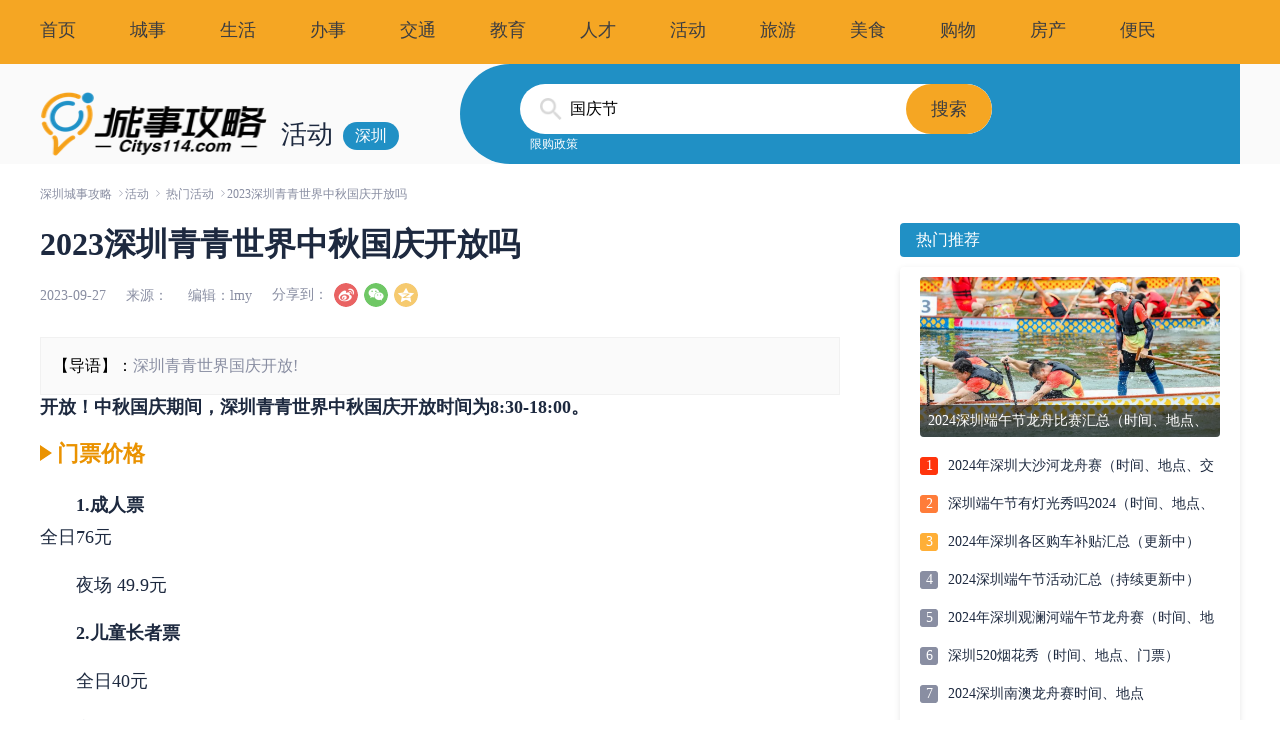

--- FILE ---
content_type: text/html; charset=UTF-8;
request_url: https://sz.citys114.com/hd/2023927/19411.htm
body_size: 55405
content:
<!DOCTYPE html><html lang="en"><head><meta charset="UTF-8" /><meta name="viewport" content="width=device-width, initial-scale=1.0" /><meta http-equiv="X-UA-Compatible" content="ie=edge" /><meta name="renderer" content="webkit"><title>2023深圳青青世界中秋国庆开放吗- 深圳城事攻略</title><meta content="深圳青青世界国庆开放吗,深圳青青世界国庆怎么预约,深圳青青世界国庆" name="keywords" /><meta content="深圳城事攻略活动提供2023深圳青青世界中秋国庆开放吗有关的信息，开放！中秋国庆期间，深圳青青世界中秋国庆开放时间为8:30-18:00。门票价格1.成人票全日76元夜场49.9元2.儿" name="description" /><meta http-equiv="mobile-agent" content="format=html5; url=https://m.sz.citys114.com/hd/19411.htm" /><meta http-equiv="mobile-agent" content="format=xhtml; url=https://m.sz.citys114.com/hd/19411.htm" /><meta name="location" content="province=广东;city=深圳;coord=114.06667,22.61667"><link rel="Shortcut Icon" href="/favicon.ico">
<meta name="renderer" content="webkit">
<meta http-equiv="Cache-Control" content="no-transform" />
<base target="_blank" /><link rel="stylesheet" href="/static/vendor/cssreset/cssreset-min.css" /><link rel="stylesheet" href="/static/style/details.min.css" /><link rel="stylesheet" href="/static/style/common.css" /></head><body><!-- 顶部导航 --><div class="topbar">
  <div class="container">
    <div class="topbar-left">
      <a href="/">首页</a>
      <a href="/news/">城事</a>
      <a href="/life/">生活</a>
      <a href="/banshi/">办事</a>
      <a href="/jt/">交通</a>
      <a href="/edu/">教育</a>
      <a href="/hr/">人才</a>
      <a href="/hd/">活动</a>
      <a href="/tour/">旅游</a>
      <a href="/eat/">美食</a>
      <a href="/gouwu/">购物</a>
      <a href="/fang/">房产</a>
      <a href="/tool/">便民</a>
    </div>
  </div>

  <div class="topbar-right"></div>
</div><!-- 搜索栏 --><div class="searchbar"><div class="container"><div class="brand"><div class="logo">
    <a href="/">
        <img src="/static/images/logo.png" alt="深圳城事攻略" />
    </a>
</div><div class="title">活动</div><div class="city-wrap"><div class="city">深圳</div></div></div><div class="search">
  <div class="search-ctrl">
    <form action="http://zhannei.baidu.com/cse/search" method="get" id="search-form" target="_blank">
      <input name="s" value="5951376064474792001" type="hidden">
      <input type="text" name="q" id="search" value="">
      <div class="search-btn" onclick="document.getElementById('search-form').submit();">搜索</div>
    </form>
  </div>
  <div class="search-keywords">
    
<a href="https://sz.citys114.com/fang/202458/21180.htm">限购政策</a>

  </div>
</div></div></div><!-- 内容区域 --><div class="container"><!-- 面包屑 --><div class="breadcrumb"><a href="/">深圳城事攻略</a><a href='https://sz.citys114.com/hd/'>活动</a> <a href='/hd/remen/'>热门活动</a><span>2023深圳青青世界中秋国庆开放吗</span></div></div><div class="container clearfix has-padding"><div class="main"><div class="article"><!-- 标题 --><h1>2023深圳青青世界中秋国庆开放吗</h1><!-- 文章元信息 --><div class="sub"><div class="meta"><span class="date">2023-09-27</span><span class="source writer"></span><span class="author">编辑：lmy</span></div><div class="share">
    <em>分享到：</em>
    <span class="weibo share2sina"></span>
					<span class="weixin share2wechart">
						<div class="qr-share" style="display:none">
                            <div class="t-a"></div>
                            <div class="t-b"></div>
                            <div class="qr-body">
                            </div>
                        </div>
					</span>
    <span class="qzone share2qzone"></span>
</div></div><!-- 文章内容 --><div class="content"><!-- 导语 --><div class="intro"><FONT color=#000000>【导语】：</FONT>深圳青青世界国庆开放!</div><div class="article"><strong>开放！中秋国庆期间，深圳青青世界中秋国庆开放时间为8:30-18:00。</strong><div><h2 class="djc-banshi-title">门票价格</h2><p><strong>1.成人票</strong><br />全日76元</p><p>夜场 49.9元</p><p><strong>2.儿童长者票</strong></p><p>全日40元</p><p>夜场 29.9元</p><p><strong>3.夜场早鸟票</strong></p>29.9元<p><br /></p><h2 class="djc-banshi-title">购票</h2><strong>关注<strong>【深圳城事攻略】</strong>微信公众号，发送<strong>【青青世界】</strong>获取</strong><br /><p><br /></p><p><strong><img src="https://imgv1.citys114.com/szcitys114/20220214/20220214165730_64319.jpg" width="200" height="200" title="" align="" alt="" /></strong></p><p><strong></strong></p><p><strong><strong><strong style="color:#FFFFFF;"><span style="background-color:#FF9900;">温馨提示：</span></strong></strong></strong></p><p><strong><strong>关注<strong>【深圳城事攻略】</strong>微信公众号，发送<strong>【国庆】</strong>获取<strong><span style="color:#FF9900;">深圳国庆游玩攻略、景点预约入口、国庆火交通出行规定</span></strong>等信息</strong><strong></strong></strong></p><p><br /></p><center style="text-align:left;"><strong><img alt="" src="[data-uri]" width="300" height="650" /></strong></center><center style="text-align:left;"><p><strong><strong><span style="color:#FF9900;"><b><span style="color:#FFFFFF;background-color:#FF9900;">推荐阅读</span></b></span></strong></strong></p><p>【交通】</p><p><a href="https://sz.citys114.com/jt/2023919/19216.htm" target="_blank">2023年深圳国庆节限行规定（市内＋东部）</a></p><p>【办事】</p><p><a href="https://sz.citys114.com/life/2023922/19303.htm" target="_blank">2023年中秋国庆节各办事大厅放假安排（更新中）</a></p><p>【活动】</p><p><a href="https://sz.citys114.com/hd/2023920/19246.htm" target="_blank">2023年深圳国庆烟花表演时间</a></p><p><span style="color:#0000EE;text-decoration-line:underline;">2023深圳国庆节活动汇总(持续更新中)</span></p><p><a href="https://sz.citys114.com/hd/2023915/19134.htm" target="_blank">2023深圳国庆节景区活动汇总</a></p><p><a href="https://sz.citys114.com/hd/2023915/19135.htm" target="_blank">深圳国庆节免费活动汇总2023</a></p><p><a href="https://sz.citys114.com/hd/2023915/19140.htm" target="_blank">2023深圳国庆节演出活动汇总（时间、地点、门票）</a></p><p><a href="https://sz.citys114.com/hd/2023918/19168.htm" target="_blank">2023年深圳国庆节期间车展汇总（时间+地点）</a></p></center><p><a href="https://sz.citys114.com/hd/2023918/19182.htm" target="_blank">2023深圳国庆期间漫展汇总(时间、地点)</a></p></div><div id="sclear" style="clear:both;"></div></div></div><!-- 页面尾部信息 --><div class="tail-info"><span class="source writer"></span><span class="author">编辑：lmy</span></div><div class="pagination-content"><!-- 文章章节 --><!-- 分页器 --><div class="pagination"></div></div><!-- QR --><div>
<img src="https://imgv1.citys114.com/szcitys114/20210316/20210316051743_66895.png" height="256" width="100%" />
</div><!-- 相关资讯 --><div class="sec sec-related"><div class="sec-head"><h3>相关资讯</h3></div><div class="sec-body"><ul><li class="p14 bg_dian"><a href="https://sz.citys114.com/life/2023928/19445.htm" target="_blank">2023深圳国庆出行高峰期＋路段</a></li><li class="p14 bg_dian"><a href="https://sz.citys114.com/life/2023928/19444.htm" target="_blank">2023年深圳口岸中秋国庆高峰时段</a></li><li class="p14 bg_dian"><a href="https://sz.citys114.com/jt/2023928/19443.htm" target="_blank">深圳车管所中秋国庆期间上班吗2023</a></li><li class="p14 bg_dian"><a href="https://sz.citys114.com/jt/2023928/19442.htm" target="_blank">2023国庆深圳北站出行攻略</a></li><li class="p14 bg_dian"><a href="https://sz.citys114.com/life/2023928/19441.htm" target="_blank">29023年中秋国庆高速高峰时间＋路段</a></li><li class="p14 bg_dian"><a href="https://sz.citys114.com/jt/2023928/19440.htm" target="_blank">深圳2023中秋国庆期间机场高铁会堵车吗</a></li><li class="p14 bg_dian"><a href="https://sz.citys114.com/jt/2023928/19439.htm" target="_blank">深圳中秋国庆期间通关口岸拥堵预测2023</a></li><li class="p14 bg_dian"><a href="https://sz.citys114.com/jt/2023928/19438.htm" target="_blank">2023深圳中秋国庆假期出行避堵汇总</a></li><li class="p14 bg_dian"><a href="https://sz.citys114.com/life/2023928/19435.htm" target="_blank">2023深圳国庆公交运营时间</a></li><li class="p14 bg_dian"><a href="https://sz.citys114.com/life/2023928/19433.htm" target="_blank">2023深圳中秋国庆天气</a></li></ul></div></div><!-- 热门资讯 --><div class="sec sec-hot">
  <div class="tab-hover">
    <div class="sec-head">
      <h3>大家都在看</h3>
      <div class="tab-head">
        <div class="tab-head-item" cur>生活</div><div class="tab-head-item">办事</div><div class="tab-head-item">交通</div><div class="tab-head-item">教育</div>
      </div>
    </div>
    <div class="sec-body">
      <div class="tab-body">
        <div class="tab-body-item cur"><div class="pic"><div class="img-wrapper"><a href="https://sz.citys114.com/life/202479/21640.htm"><img class="img-pic" src="https://img1.citys114.com/szcitys114/20240709/20240709151140_97125.png" alt="深圳7-8月或有4个台风登陆 2024" /></a><a class="img-title" href="https://sz.citys114.com/life/202479/21640.htm">深圳7-8月或有4个台风登陆 2024</a></div></div><ul><li><a href="https://sz.citys114.com/life/202479/21645.htm">深圳龙华区哪些医院可以贴三伏贴 2024</a></li><li><a href="https://sz.citys114.com/life/202478/21615.htm">深圳免费游泳馆来啦2024！快收藏</a></li><li><a href="https://sz.citys114.com/life/2024626/21520.htm">深圳新增14种烈性犬</a></li><li><a href="https://sz.citys114.com/life/2024621/21484.htm">2024年退税全攻略：这样操作能省下一大笔！</a></li><li><a href="https://sz.citys114.com/life/2024620/21483.htm">2024深圳龙华两癌筛查参与条件</a></li></ul></div><div class="tab-body-item"><div class="pic"><div class="img-wrapper"><a href="https://sz.citys114.com/banshi/2024716/21725.htm"><img class="img-pic" src="https://img1.citys114.com/szcitys114/20240716/20240716163602_39828.jpg" alt="2024龙华区面向重点企业保租房申请指南" /></a><a class="img-title" href="https://sz.citys114.com/banshi/2024716/21725.htm">2024龙华区面向重点企业保租房申请指南</a></div></div><ul><li><a href="https://sz.citys114.com/banshi/2024716/21723.htm">龙华区保租房申请材料</a></li><li><a href="https://sz.citys114.com/banshi/2024716/21721.htm">龙华区面向重点企业保租房房源详情2024</a></li><li><a href="https://sz.citys114.com/banshi/2024716/21720.htm">2024年龙华区保租房申请条件</a></li><li><a href="https://sz.citys114.com/banshi/2024716/21716.htm">深圳龙华区59套保租房开始申请！</a></li><li><a href="https://sz.citys114.com/banshi/2024712/21684.htm">2024年南山区保租房房源地址、租金、位置</a></li></ul></div><div class="tab-body-item"><div class="pic"><div class="img-wrapper"><a href="https://sz.citys114.com/jt/2024111/20209.htm"><img class="img-pic" src="https://img1.citys114.com/szcitys114/20240111/20240111111618_53948.png" alt="2024年深圳在建地铁进展汇总" /></a><a class="img-title" href="https://sz.citys114.com/jt/2024111/20209.htm">2024年深圳在建地铁进展汇总</a></div></div><ul><li><a href="https://sz.citys114.com/jt/2024715/21706.htm">地铁8号线三期最新消息 溪涌车辆段咽喉区首块梁板顺利浇筑</a></li><li><a href="https://sz.citys114.com/jt/2024715/21703.htm">深圳地铁15号线四海站、深大北站陆续启动围护结构施工</a></li><li><a href="https://sz.citys114.com/jt/2024715/21698.htm">深圳萝卜快跑收费标准</a></li><li><a href="https://sz.citys114.com/jt/2024715/21696.htm">深圳萝卜快跑怎么预（入口＋流程）</a></li><li><a href="https://sz.citys114.com/jt/2024715/21695.htm">深圳萝卜快跑运营范围（附图）</a></li></ul></div><div class="tab-body-item"><div class="pic"><div class="img-wrapper"><a href="https://sz.citys114.com/edu/2024716/21732.htm"><img class="img-pic" src="https://img1.citys114.com/szcitys114/20240716/20240716173737_95499.jpg" alt="2024年深圳中考第一批次录取时间" /></a><a class="img-title" href="https://sz.citys114.com/edu/2024716/21732.htm">2024年深圳中考第一批次录取时间</a></div></div><ul><li><a href="https://sz.citys114.com/edu/2024716/21731.htm">深圳中考各批次录取时间2024</a></li><li><a href="https://sz.citys114.com/edu/2024716/21730.htm">深圳中考指标生录取时间2024</a></li><li><a href="https://sz.citys114.com/edu/2024716/21729.htm">2024年深圳中考自主招生录取时间</a></li><li><a href="https://sz.citys114.com/edu/2024716/21713.htm">深圳中考成绩复核流程2024</a></li><li><a href="https://sz.citys114.com/edu/2024716/21712.htm">深圳中考成绩证书怎么打印</a></li></ul></div>
      </div>
    </div>
  </div>
</div></div></div><!-- 侧栏 --><div class="sidebar"><!-- 热门推荐 --><div class="panel">
  <div class="panel-head">
    <h3>热门推荐</h3>
  </div>
  <div class="panel-body">
    <div class="img-wrapper"><a href="https://sz.citys114.com/hd/202368/17722.htm"> <img class="img-pic" src="https://img1.citys114.com/szcitys114/20230608/20230608162236_94016.jpg" alt="2024深圳端午节龙舟比赛汇总（时间、地点、看点）" /></a><a class="img-title" href="https://sz.citys114.com/hd/202368/17722.htm">2024深圳端午节龙舟比赛汇总（时间、地点、看点）</a></div>
    <ul class="rank-list">
      <li><i>1</i><a href="https://sz.citys114.com/hd/202368/17725.htm">2024年深圳大沙河龙舟赛（时间、地点、交通）</a></li><li><i>2</i><a href="https://sz.citys114.com/hd/2023620/17805.htm">深圳端午节有灯光秀吗2024（时间、地点、门票）</a></li><li><i>3</i><a href="https://sz.citys114.com/hd/2024116/20279.htm">2024年深圳各区购车补贴汇总（更新中）</a></li><li><i>4</i><a href="https://sz.citys114.com/hd/2023615/17780.htm">2024深圳端午节活动汇总（持续更新中）</a></li><li><i>5</i><a href="https://sz.citys114.com/hd/202368/17723.htm">2024年深圳观澜河端午节龙舟赛（时间、地点、看点）</a></li><li><i>6</i><a href="https://sz.citys114.com/hd/2023517/17569.htm">深圳520烟花秀（时间、地点、门票）</a></li><li><i>7</i><a href="https://sz.citys114.com/hd/202368/17724.htm">2024深圳南澳龙舟赛时间、地点</a></li><li><i>8</i><a href="https://sz.citys114.com/hd/202368/17721.htm">深圳端午节有赛龙舟吗2024</a></li><li><i>9</i><a href="https://sz.citys114.com/hd/2023620/17801.htm">2024深圳世界之窗端午节活动（时间、看点、门票）</a></li><li><i>10</i><a href="https://sz.citys114.com/hd/2023620/17802.htm">2024年深圳世界之窗端午节有烟花吗</a></li>
    </ul>
  </div>
</div><!-- 常见问题 --><div class="panel mt20">
  <div class="panel-head">
    <h3>最新动态</h3>
    <a class="more" href="/hd/">&gt;</a>
  </div>
  <div class="panel-body">
    <ul class="info-list">
      <li><a href="https://sz.citys114.com/hd/2021123/6818.htm">深圳122全国交通安全日活动在金光华广场举办</a></li><li><a href="https://sz.citys114.com/hd/2021123/6817.htm">2022年元旦深圳演出汇总（音乐会+话剧歌剧）</a></li><li><a href="https://sz.citys114.com/hd/2021123/6816.htm">2022深圳元旦跨年活动盘点(持续更新)</a></li><li><a href="https://sz.citys114.com/hd/2021122/6794.htm">深圳圣诞节派对活动有哪些</a></li><li><a href="https://sz.citys114.com/hd/2021122/6793.htm">深圳圣诞节酒吧活动一览2021</a></li><li><a href="https://sz.citys114.com/hd/2021122/6792.htm">2021深圳圣诞节景点活动推荐</a></li><li><a href="https://sz.citys114.com/hd/2021122/6791.htm">2021深圳YOULO圣诞狂欢电音节时间、地点及门票</a></li><li><a href="https://sz.citys114.com/hd/2021122/6790.htm">2021年深圳圣诞节枕头大战(时间+地点+门票)</a></li><li><a href="https://sz.citys114.com/hd/2021121/6747.htm">深圳圣诞节免费活动有哪些2021</a></li><li><a href="https://sz.citys114.com/hd/2021121/6744.htm">2021深圳圣诞节展览活动一览</a></li>
    </ul>
  </div>
</div><div class="right-item">
    </div></div></div><!-- 底部 --><div class="footer">
  <div class="footer-wrapper">
    <div class="el-circle"></div>
    <div class="el-rect"></div>
    <div class="content-wrapper">
      <div class="about">
        <a href="https://www.citys114.com/about.html">关于我们</a>
        <a href="https://www.citys114.com/contact.html">联系我们</a>
        <a href="https://www.citys114.com/adservices.html">商务合作</a>
        <a href="https://www.citys114.com/suggest.html">意见建议</a>
      </div>
      <div class="copyright">© 2010-2015深圳城事攻略网络科技有限公司|<a href="https://beian.miit.gov.cn/" target="_blank">粤ICP备2020075296号</a></div>
    </div>
  </div>
</div>
<script>var _hmt = _hmt || [];(function() {var hm = document.createElement("script");hm.src = "https://hm.baidu.com/hm.js?bcd9aa2106613326ff41897229afc0ef";var s = document.getElementsByTagName("script")[0]; s.parentNode.insertBefore(hm, s);})();</script><script src="/static/vendor/esl.js" data-main="/static/js/app"></script><script type="text/javascript">var writer = decodeURIComponent("");var writerArr = document.getElementsByClassName("writer");for (var i=0; i < writerArr.length; i++) {writerArr[i].innerHTML="来源："+writer;}if(document.getElementsByName("q")){document.getElementsByName("q")[0].value="国庆节";}</script><script type="text/javascript" src="/count.php?id=19411"></script><script type="text/javascript" src="https://libs.baidu.com/jquery/1.11.1/jquery.min.js"></script><script type="text/javascript" src="/static/js/share.min.js"></script><script type="text/javascript" src="/static/js/jquery.qrcode.min.js"></script><script type="text/javascript">window.DJC_G = {currentpage: 0,jsonurl: "https://sz.citys114.com/hd/2023927/19411.js",murl: "https://m.sz.citys114.com/hd/19411.htm"};$(".pagination .netx-content").click(function() {if (DJC_G.jsonurl == "") {return;}$.getJSON(DJC_G.jsonurl,function(data) {for (var i = DJC_G.currentpage; i < data.length; i++) {$("#sclear").before(data[i]);}$(".pagination-content").hide();});});new Share().init();$('.qr-body').qrcode({ render: 'div', size: 160, text: DJC_G.murl });var $qr = $('.share2wechart .qr-share');$('.share2wechart').on('mouseenter', function () {if ($qr.is(':hidden')) {$qr.stop(true, true).slideDown('fast');}}).on('mouseleave', function (e) {$qr.stop(true, true).slideUp('fast');});</script></body></html>

--- FILE ---
content_type: application/javascript
request_url: https://sz.citys114.com/static/js/share.min.js
body_size: 1115
content:
function Share(){
	//参数说明：title标题，summary摘要，pic小图片，url分享要链接到的地址
	this.title= $.trim($("h1").text());
	this.url = window.location.href;
	this.pic = (function(){  //获取图片地址
		var arr = window.location.href.split('/');
		arr.pop();
		var dir =	arr.join('/')+'/';
		var srcStr = $('.article').find('img').attr('src');
		if(srcStr){
			return /http:\/\//.test(srcStr) ? srcStr : dir+srcStr;
		}else{
			return '';
		}
	})();
	this.summary = $.trim($(".leading").text());
}

Share.prototype={

	// QQ空间
	share2Qzone:function (){
		var _url = encodeURIComponent(this.url);//当前页的链接地址使用document.location
		var _t = encodeURI(this.title);//当前页面title，使用document.title
		var _pic = encodeURI(this.pic);//（例如：var _pic='图片url1|图片url2|图片url3....）
		var _summary=encodeURIComponent('');
		var _u = 'http://sns.qzone.qq.com/cgi-bin/qzshare/cgi_qzshare_onekey?url='+_url+'&title='+_t+'&pics='+_pic+'&summary='+_summary;
		window.open( _u,'分享到QQ空间和朋友网');
	},

	// 新浪微博
	share2Sina:function(){
		var url = "http://v.t.sina.com.cn/share/share.php",
				_url = this.url,
				_title = this.title,
				_appkey = '',
				_ralateUid = '',
				c = '', pic = this.pic;
		c = url + "?url=" + encodeURIComponent(_url) + "&appkey=" + _appkey + "&title=" + _title + "&pic=" + pic + "&ralateUid=" + _ralateUid + "&language=";
		window.open(c, "shareQQ", "height=480,width=608,top=100,left=200,toolbar=no,menubar=no,resizable=yes,location=yes,status=no");
	},

	//QQ
	share2qq:function (){
		var a = "http://connect.qq.com/widget/shareqq/index.html",
				d = this.url,
				m = this.title,
				pic=this.pic,
				pl = '加点评论吧...',
				b = "",
				x = window.screen.width,
				y = window.screen.height;
		h = "", k = "";
		k = a + "?url=" + encodeURIComponent(d) + "&showcount=0&desc=" + encodeURIComponent(pl) + "&summary=" +  encodeURIComponent(this.summary) + "&title="+ encodeURIComponent(m) + "&pics="+ pic +"&style=203&width=19&height=22";
		window.open(k, "", "height = 680, width = 960, top = "+(y-680)/2 + ", left = " + (x-960)/2 + ", toolbar = no, menubar = no, resizable = yes, location = yes,status = no" );
	},

	init:function(){
		var _this=this;
		$('.share2qzone').on('click',function(){
			_this.share2Qzone();
		})
		$('.share2sina').on('click',function(){
			_this.share2Sina();
		})
		$('.share2qq').on('click',function(){
			_this.share2qq();
		})
	}
}

--- FILE ---
content_type: application/javascript
request_url: https://sz.citys114.com/static/js/app.js
body_size: 475
content:
require.config({
	paths: {
		jquery: "/static/vendor/jquery/jquery-3.1.0.min",
		fastclick: "/static/vendor/fastclick",
		swiper: "/static/vendor/swiper/js/swiper.jquery.min",
		viewer: "/static/vendor/viewer/viewer.min"
	},
	shim: {
		swiper: {
			deps: ["jquery"],
			exports: "swiper"
		},
		viewer: {
			deps: ["jquery"],
			exports: "viewer"
		}
	}
}), require(["jquery", "swiper", "viewer"], function($) {
	$(".tab").each(function(e, s) {
		var n = $(s);
		n.on("click", ".tab-head-item", function(e) {
			var s = $(this),
				i = s.index();
			s.addClass("cur").siblings().removeClass("cur"), console.log(n.find(".tab-body-item")), n.find(".tab-body-item").eq(i).addClass("cur").siblings().removeClass("cur")
		})
	}), $(".tab-hover").each(function(e, s) {
		var n = $(s);
		n.on("mouseenter", ".tab-head-item", function(e) {
			var s = $(this),
				i = s.index();
			s.addClass("cur").siblings().removeClass("cur"), console.log(n.find(".tab-body-item")), n.find(".tab-body-item").eq(i).addClass("cur").siblings().removeClass("cur")
		})
	}), $(".tab-nav").each(function(e, s) {
		var n = $(s);
		n.on("mouseenter", ".tab-nav-head-item", function(e) {
			var s = $(this),
				i = s.index();
			s.addClass("cur").siblings().removeClass("cur"), n.find(".tab-nav-body-item").eq(i).addClass("cur").siblings().removeClass("cur")
		})
	}), $(".swiper-container").swiper({
		speed: 300,
		autoplay: 3e3,
		loop: !0,
		nextButton: ".swiper-button-next",
		prevButton: ".swiper-button-prev"
	}), $(".sidenav").find(".sec > .sec-hd").on("mouseenter", function() {
		$(this).addClass("hover")
	}).on("mouseleave", function() {
		$(this).removeClass("hover")
	}), $("ul.nav-list > li").on("mouseenter", function() {
		$(this).addClass("hover")
	}).on("mouseleave", function() {
		$(this).removeClass("hover")
	}), $("ul.nav-list > li > .dropdown >.dropdown-row").on("mouseenter", function() {
		$(this).addClass("hover")
	}).on("mouseleave", function() {
		$(this).removeClass("hover")
	})
});
//# sourceMappingURL=maps/app.js.map